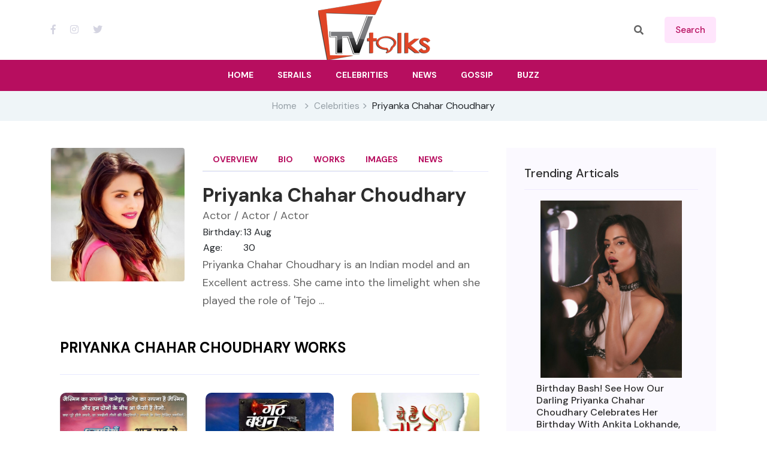

--- FILE ---
content_type: text/html; charset=utf-8
request_url: https://www.tvtalks.in/celebrity?id=51
body_size: 11725
content:


<!DOCTYPE html>

<html lang="en">
<head><meta charset="utf-8" /><meta http-equiv="x-ua-compatible" content="ie=edge" /><meta name="viewport" content="width=device-width, initial-scale=1" /><link rel="shortcut icon" type="image/x-icon" href="/img/favicon-16x16.png" /><meta name="googlebot" content="index,follow" /><meta name="robots" content="index,follow" /><meta name="author" content="TvTalks" /><meta name="copyright" content="TvTalks" /><meta name="distribution" content="Global" /><meta name="rating" content="General" /><meta name="expires" content="Never" /><link rel="stylesheet" href="https://cdnjs.cloudflare.com/ajax/libs/twitter-bootstrap/4.1.3/css/bootstrap.min.css" integrity="sha512-iQQV+nXtBlmS3XiDrtmL+9/Z+ibux+YuowJjI4rcpO7NYgTzfTOiFNm09kWtfZzEB9fQ6TwOVc8lFVWooFuD/w==" crossorigin="anonymous" referrerpolicy="no-referrer" /><link href="assets/css/owl.carousel.min.css" rel="stylesheet" /><link href="assets/css/slicknav.css" rel="stylesheet" /><link href="assets/css/lightslider.min.css" rel="stylesheet" /><link href="assets/css/animate.min.css" rel="stylesheet" /><link href="assets/css/magnific-popup.css" rel="stylesheet" /><link href="assets/css/fontawesome-all.min.css" rel="stylesheet" /><link href="assets/css/themify-icons.css" rel="stylesheet" /><link href="assets/css/slick.css" rel="stylesheet" /><link href="assets/css/nice-select.css" rel="stylesheet" /><link href="assets/css/style.css" rel="stylesheet" />
    <!--author="rajeev nandeshwar"-->
    
    <script async src="https://www.googletagmanager.com/gtag/js?id=G-20HDSRL91C"></script>
<script> window.dataLayer = window.dataLayer || []; function gtag() { dataLayer.push(arguments); } gtag('js', new Date()); gtag('config', 'G-20HDSRL91C');</script>
<script async src="https://pagead2.googlesyndication.com/pagead/js/adsbygoogle.js?client=ca-pub-5101012255029701"
     crossorigin="anonymous"></script>

    
    <meta id="head_keywords" name="keywords" content="Priyanka Chahar Choudhary Actor Actor Actor, Priyanka Chahar Choudhary Birthday, Priyanka Chahar Choudhary Images, Priyanka Chahar Choudhary Bio, Priyanka Chahar Choudhary Wiki, Priyanka Chahar Choudhary Biography, Priyanka Chahar Choudhary News, Priyanka Chahar Choudhary Career, Priyanka Chahar Choudhary latest updates, Priyanka Chahar Choudhary Works, TvTalks"></meta>
    <meta id="head_description" name="description" content="Priyanka Chahar Choudhary Actor Actor Actor - Priyanka Chahar Choudhary is an Indian model and an Excellent actress. She came into the limelight when she played the role of &#39;Tejo ...
"></meta>
    <link rel="canonical" href="https://www.tvtalks.in/celebrity?id=51">
    <meta property="og:site_name" content="TvTalks.in" />
    <meta property="og:type" content="actor" />
    <meta property="og:url" content="https://www.tvtalks.in/celebrity?id=51" />
    <meta property="og:title" content="Priyanka Chahar Choudhary (Actor Actor Actor) Birthday, Age, Wiki, Biography, News, Works and More - TvTalks" />
    <meta property="og:description" content="Priyanka Chahar Choudhary is an Indian model and an Excellent actress. She came into the limelight when she played the role of 'Tejo ...
" /> 
    <meta property="og:image" content="https://www.tvtalks.in/prsn/51.jpg" />
    <meta property="og:image:width" content="" />
    <meta property="og:image:height" content="" />
    <meta name="twitter:card" content="summary_large_image" />
    <meta name="twitter:creator" content="@tvtalks" />
    <meta name="twitter:creator:id" content="@tvtalksindia" />
    <meta name="twitter:url" content="https://www.tvtalks.in/celebrity?id=51" />
    <meta name="twitter:title" content="Priyanka Chahar Choudhary (Actor Actor Actor) Birthday, Age, Wiki, Biography, News, Works and More - TvTalks" />
    <meta name="twitter:description" content="Priyanka Chahar Choudhary is an Indian model and an Excellent actress. She came into the limelight when she played the role of 'Tejo ...
" />
    <meta name="twitter:image" content="https://www.tvtalks.in/prsn/51.jpg" />
    
    <!--schema person-->
    <script type="application/ld+json">{"@context": "http://schema.org","@type": "Person","url": "https://www.tvtalks.in/celebrity?id=51","name": "Priyanka Chahar Choudhary","image": "https://www.tvtalks.in/prsn/51.jpg","description": "Priyanka Chahar Choudhary is an Indian model and an Excellent actress. She came into the limelight when she played the role of 'Tejo ...
" ,"birthDate":"1996-08-13","gender":"Female","jobTitle":["Actor","Actor","Actor"] }</script>
    <!-- Webpage schema-->
         <script  type="application/ld+json">
            {"@context": "https://schema.org","@graph":[
                {"@type": "Article","@id": "https://www.tvtalks.in/celebrity?id=51#article","isPartOf": {"@id": "https://www.tvtalks.in/celebrity?id=51"},"author": {"@type":"Organization","@id":"https://www.tvtalks.in/#organization"},"headline": "Priyanka Chahar Choudhary (Actor Actor Actor) Birthday, Age, Wiki, Biography, News, Works and More - TvTalks","url": "https://www.tvtalks.in/celebrity?id=51","articleBody": "Priyanka Chahar Choudhary is an Indian model and an Excellent actress. She came into the limelight when she played the role of 'Tejo ...
 ","keywords": "Priyanka Chahar Choudhary Actor Actor Actor, Priyanka Chahar Choudhary Birthday, Priyanka Chahar Choudhary Images, Priyanka Chahar Choudhary Bio, Priyanka Chahar Choudhary Wiki, Priyanka Chahar Choudhary Biography, Priyanka Chahar Choudhary News, Priyanka Chahar Choudhary Career, Priyanka Chahar Choudhary latest updates, Priyanka Chahar Choudhary Works, TvTalks ","description": "Priyanka Chahar Choudhary is an Indian model and an Excellent actress. She came into the limelight when she played the role of 'Tejo ...
","dateCreated":"2022-11-11T15:23:00+05:30","datePublished":"2022-11-11T15:23:00+05:30","dateModified":"2022-11-11T15:23:00+05:30","mainEntityOfPage": {"@id": "https://www.tvtalks.in/celebrity?id=51"},"publisher": {"@type":"Organization","@id": "https://www.tvtalks.in/celebrity?id=51#organization"},"image": {"@id": "https://www.tvtalks.in/celebrity?id=51#primaryimage"},"thumbnailUrl":"prsn/51.jpg","articleSection": ["Tv Celebrity"],"inLanguage": "en"},
                {"@type": "WebPage","@id": "https://www.tvtalks.in/celebrity?id=51","url": "https://www.tvtalks.in/celebrity?id=51","name": "Priyanka Chahar Choudhary (Actor Actor Actor) Birthday, Age, Wiki, Biography, News, Works and More - TvTalks ","description": "Priyanka Chahar Choudhary is an Indian model and an Excellent actress. She came into the limelight when she played the role of 'Tejo ...
","keyWords":"Priyanka Chahar Choudhary Actor Actor Actor, Priyanka Chahar Choudhary Birthday, Priyanka Chahar Choudhary Images, Priyanka Chahar Choudhary Bio, Priyanka Chahar Choudhary Wiki, Priyanka Chahar Choudhary Biography, Priyanka Chahar Choudhary News, Priyanka Chahar Choudhary Career, Priyanka Chahar Choudhary latest updates, Priyanka Chahar Choudhary Works, TvTalks","dateCreated":"2022-11-11T15:23:00+05:30","datePublished":"2022-11-11T15:23:00+05:30","dateModified":"2022-11-11T15:23:00+05:30","isPartOf": {"@id": "https://www.tvtalks.in/#website"},"primaryImageOfPage": {"@id": "https://www.tvtalks.in/celebrity?id=51#primaryimage"},"image": {"@id": "https://www.tvtalks.in/celebrity?id=51#primaryimage"},"thumbnailUrl": "https://www.tvtalks.in/prsn/51.jpg","breadcrumb": {"@id": "https://www.tvtalks.in/celebrity?id=51#breadcrumb"},"inLanguage": "en"},
                {"@type": "ImageObject","inLanguage": "en","@id": "https://www.tvtalks.in/celebrity?id=51#primaryimage","url": "https://www.tvtalks.in/prsn/51.jpg","contentUrl": "https://www.tvtalks.in/prsn/51.jpg","width": 1200,"height": 1200,"caption": "Priyanka Chahar Choudhary Actor / Actor / Actor"},
                {"@type": "BreadcrumbList","@id": "https://www.tvtalks.in/celebrity?id=51#breadcrumb","itemListElement": [{"@type":"ListItem","position": 1,"item": {"type":"WebPage","@id": "https://www.tvtalks.in","name": "Home"}},{"@type": "ListItem","position": 2,"item": {"type":"WebPage","@id": "https://www.tvtalks.in/celebrities","name": "Celebrities"}},{"@type": "ListItem","position": 3,"item": {"type":"WebPage","name": "Priyanka Chahar Choudhary"}}]},
                {"@type": "WebSite","@id": "https://www.tvtalks.in/#website","url": "https://www.tvtalks.in/","name":"TvTalks.in","description":"TV Talks is online information and interactive service focusing on the Indian Television and Media business","publisher":{"@id": "https://www.tvtalks.in/#organization"},"potentialAction": [{"@type": "SearchAction","target":{"@type": "EntryPoint","urlTemplate": "https://www.tvtalks.in/search?q={search_term_string}"},"query-input": "required name=search_term_string"}], "inLanguage": "en" },
                {"@type": "Organization","@id": "https://www.tvtalks.in/#organization","name": "TvTalks","url": "https://www.tvtalks.in/","sameAs":["https://www.facebook.com/tvtalksindia","https://www.instagram.com/tvtalksindia","https://twitter.com/tvtalksindia"],"logo": {"@type": "ImageObject","inLanguage": "en","@id": "https://www.tvtalks.in/img/logo.png#logo","url": "https://www.tvtalks.in/img/logo.png","contentUrl": "https://www.tvtalks.in/img/logo.png","width": 187,"height": 100,"caption": "TvTalks India"}}
            ]}
         </script>

    <link href="assets/css/simple-lightbox.min.css" rel="stylesheet" />
<title>
	Priyanka Chahar Choudhary (Actor Actor Actor) Birthday, Age, Wiki, Biography, News, Works and More - TvTalks
</title></head>
<body>
    <form method="post" action="./celebrity?id=51" id="form1">
<div class="aspNetHidden">
<input type="hidden" name="__EVENTTARGET" id="__EVENTTARGET" value="" />
<input type="hidden" name="__EVENTARGUMENT" id="__EVENTARGUMENT" value="" />
<input type="hidden" name="__VIEWSTATE" id="__VIEWSTATE" value="/[base64]/[base64]////8PZAUhY3RsMDAkQ29udGVudFBsYWNlSG9sZGVyMSRyZWxhdGVkDxQrAA5kZGRkZGRkPCsABQACBWRkZGYC/////w9kBSBjdGwwMCRDb250ZW50UGxhY2VIb2xkZXIxJGltYWdlcw8UKwAOZGRkZGRkZBQrAANkZGQCA2RkZGYC/////w9kBR9jdGwwMCRDb250ZW50UGxhY2VIb2xkZXIxJHdvcmtzDxQrAA5kZGRkZGRkFCsAA2RkZAIDZGRkZgL/////D2Ruib3GDszvicp02dCkUVR4NS74wrCZSliVIuojoIpGFg==" />
</div>

<script type="text/javascript">
//<![CDATA[
var theForm = document.forms['form1'];
if (!theForm) {
    theForm = document.form1;
}
function __doPostBack(eventTarget, eventArgument) {
    if (!theForm.onsubmit || (theForm.onsubmit() != false)) {
        theForm.__EVENTTARGET.value = eventTarget;
        theForm.__EVENTARGUMENT.value = eventArgument;
        theForm.submit();
    }
}
//]]>
</script>


<div class="aspNetHidden">

	<input type="hidden" name="__VIEWSTATEGENERATOR" id="__VIEWSTATEGENERATOR" value="A2CFC401" />
	<input type="hidden" name="__EVENTVALIDATION" id="__EVENTVALIDATION" value="/wEdAAOH1GbHzpXhHuxdXRzxEmD+r1LkQHwy8y8SvZsJjX1wWVYY9cA6UV9DpGSFkTR94aADSGQaMesrTb/n+t9Fb30C61jX53f8t4fDKd7K8D3PtA==" />
</div>
        <header>
            <div class="header-area">
                <div class="main-header ">
                    <div class="header-top ">
                        <div class="container">
                            <div class="row">
                                <div class="col-xl-12">
                                    <div class="d-flex justify-content-between align-items-center">
                                        <div class="header-info-left">
                                            <div class="header-social d-none d-sm-block">
                                                <a href="https://www.facebook.com/tvtalksindia" title="TvTalks Facebook" target="_blank"><i class="fab fa-facebook-f"></i></a>
                                                <a href="https://www.instagram.com/tvtalksindia/" title="TvTalks Instagram" target="_blank"><i class="fab fa-instagram"></i></a>
                                                <a href="https://twitter.com/tvtalksindia" title="TvTalks Twitter" target="_blank"><i class="fab fa-twitter"></i></a> 
                                            </div>
                                        </div>
                                        <div class="header-info-mid">
                                            <div class="logo">
                                                <a href="https://www.tvtalks.in">
                                                    <img src="https://www.tvtalks.in/img/logo.png" alt="tv talks logo"></a>
                                            </div>
                                        </div>
                                        <div class="header-info-right d-flex align-items-center">
                                            <ul>
                                                <li>
                                                    <div class="search-form" action="#">
                                                        <i class="fas fa-search"></i>
                                                        <input name="ctl00$search" type="text" id="search" class="form-control" placeholder="Search Here" title="Search here" />
                                                    </div>
                                                </li>
                                                <li>
                                                    <a id="srch" class="header-btn" href="javascript:__doPostBack(&#39;ctl00$srch&#39;,&#39;&#39;)">search</a></li>
                                              
                                            </ul>
                                        </div>
                                    </div>
                                </div>
                            </div>
                        </div>
                    </div>
                    <div class="header-bottom  header-sticky">
                        <div class="container">
                            <div class="row align-items-center">
                                <div class="col-xl-12">  
                                    <div class="logo3 d-block d-sm-none">
                                        <a href="/">
                                            <img src="https://www.tvtalks.in/img/logo.png" alt="tv talks in logo"></a>
                                    </div> 
                                    <div class="main-menu text-center d-none d-lg-block">
                                        <nav itemscope="itemscope" itemtype="http://www.schema.org/SiteNavigationElement">
                                            <ul id="navigation">
                                                <li><a itemprop="url" href="https://www.tvtalks.in"><span itemprop="name">Home</span></a></li>
                                                <li><a itemprop="url" href="https://www.tvtalks.in/serials"><span itemprop="name">Serails</span></a></li>
                                                <li><a itemprop="url" href="https://www.tvtalks.in/celebrities"><span itemprop="name">Celebrities</span></a></li>
                                                <li><a itemprop="url" href="https://www.tvtalks.in/latest-news"><span itemprop="name">News</span></a></li>
                                                <li><a href="#">Gossip</a></li>
                                                <li><a href="#">Buzz</a></li> 
                                                
                                            </ul>
                                        </nav>
                                    </div>
                                </div> 
                                <div class="col-xl-12">
                                    <div class="mobile_menu d-block d-lg-none"></div>
                                </div>
                            </div>
                        </div>
                    </div>
                </div>
            </div>
        </header> 
         
     
    
    
    
    
    
    
    <main> 
        <div class="page-notification">
            <div class="container">
                <div class="row">
                    <div class="col-lg-12">
                        <nav aria-label="breadcrumb">
                            <ol class="breadcrumb justify-content-center">
                                <li class="breadcrumb-item"><a href="/">Home</a></li>
                                <li class="breadcrumb-item"><a href="/celebrities">Celebrities</a></li>
                                <li class="breadcrumb-item p-0">Priyanka Chahar Choudhary</li>
                            </ol>
                        </nav>
                    </div>
                </div>
            </div>
        </div>
        <section class="blog_area single-post-area">
            <div class="container">
                <div class="row">
                    <div class="col-lg-8">
                        <div class="row">
                            <div class="col-lg-4 mb-5 mb-lg-0">
                                <div class="blog_left_sidebar">
                                    <img id="ContentPlaceHolder1_poster" class="rounded img-fluid" src="prsn/51.jpg" alt="Priyanka Chahar Choudhary" />
                                </div>
                            </div>
                            <div class="col-lg-8 posts-list">
                                <div class="section-tittle section-tittle2 mb-20 d-flex align-items-center justify-content-between flex-wrap">
                                    <div class="properties__button">
                                        <nav class="nav nav-tabs" id="celeb-nav" itemscope="itemscope" itemtype="http://www.schema.org/SiteNavigationElement">
                                                    <a itemprop="url" class="nav-item nav-link" href="https://www.tvtalks.in/celebrity?id=51"><span itemprop="name">Overview</span></a>
                                                    <a itemprop="url" class="nav-item nav-link" href="https://www.tvtalks.in/celebrity-bio?id=51"><span itemprop="name">Bio</span></a>        
                                                    <a itemprop="url" class="nav-item nav-link" href="https://www.tvtalks.in/celebrity-work?id=51"><span itemprop="name">Works</span></a>     
                                                    <a itemprop="url" class="nav-item nav-link" href="https://www.tvtalks.in/celebrity-images?id=51"><span itemprop="name">Images</span></a>  
                                                    <a itemprop="url" class="nav-item nav-link" href="https://www.tvtalks.in/celebrity-news?id=51"><span itemprop="name">News</span></a>      
                                        </nav>
                                    </div>
                                </div>
                                <div class="blog_details">
                                    <h1 class="d-none">Priyanka Chahar Choudhary (Actor Actor Actor) Birthday, Age, Wiki, Biography, News, Works and More - TvTalks</h1>
                                    <h2 class="mb-0">
                                        <span id="ContentPlaceHolder1_title">Priyanka Chahar Choudhary</span>
                                    </h2>
                                    <p class="mb-0">
                                        Actor / Actor / Actor
                                    </p>
                                    <table class="blog-info-link">
                                        <tr>
                                            <td>Birthday:</td>
                                            <td><span id="ContentPlaceHolder1_birthday">13 Aug</span></td>
                                        </tr>
                                        <tr>
                                            <td>Age:</td>
                                            <td><span id="ContentPlaceHolder1_years">30</span></td>
                                        </tr>
                                    </table> 
                                    <p class="excert mb-0">
                                        <span id="ContentPlaceHolder1_known">Priyanka Chahar Choudhary is an Indian model and an Excellent actress. She came into the limelight when she played the role of 'Tejo ...
</span> 
                                    </p>
                                </div>
                            </div>
                        </div> 

                        <section class="tranding-area pt-50">
                            <div class="container">
                                <div class="row">
                                    <div class="col-lg-12">
                                        <div class="section-tittle mb-30 d-flex align-items-center justify-content-between">
                                            <h2>Priyanka Chahar Choudhary Works</h2>
                                        </div>
                                    </div>
                                </div>
                                <div class="row"> 
                                     
                                            <div class="col-lg-4 col-md-4 col-sm-12">
                                                <div class="trending mb-30">
                                                    <div class="trend-top-img">
                                                        <img src="seril/12.jpg" alt="Udaariyaan">
                                                        <div class="trend-top-cap">
                                                            <span>Actor</span>
                                                            <h2><a href="serial?id=12">Udaariyaan</a></h2>
                                                            
                                                        </div>
                                                    </div>
                                                </div>
                                            </div>
                                         
                                            <div class="col-lg-4 col-md-4 col-sm-12">
                                                <div class="trending mb-30">
                                                    <div class="trend-top-img">
                                                        <img src="seril/46.jpg" alt="Gathbandhan">
                                                        <div class="trend-top-cap">
                                                            <span>Actor</span>
                                                            <h2><a href="serial?id=46">Gathbandhan</a></h2>
                                                            
                                                        </div>
                                                    </div>
                                                </div>
                                            </div>
                                         
                                            <div class="col-lg-4 col-md-4 col-sm-12">
                                                <div class="trending mb-30">
                                                    <div class="trend-top-img">
                                                        <img src="seril/124.jpg" alt="Yeh Hai Chahatein">
                                                        <div class="trend-top-cap">
                                                            <span>Actor</span>
                                                            <h2><a href="serial?id=124">Yeh Hai Chahatein</a></h2>
                                                            
                                                        </div>
                                                    </div>
                                                </div>
                                            </div>
                                        
                                       
                                </div>
                            </div>
                        </section>


                        <div class="section-top-border">
                            <div class="row">
                                    <div class="col-lg-12">
                                        <div class="section-tittle d-flex align-items-center justify-content-between">
                                            <h2>Priyanka Chahar Choudhary Photos</h2> 
                                        </div>
                                    </div>
                                </div>
                            <div class="row gallery-item gallery">
                                
                                        <div class="col-md-6 pb-4">
                                            <a href="iprsn/104.jpg">
                                                <img src="iprsn/104.jpg" alt="" title="" class="img-fluid" />
                                            </a>
                                        </div>
                                    
                                        <div class="col-md-6 pb-4">
                                            <a href="iprsn/103.jpg">
                                                <img src="iprsn/103.jpg" alt="" title="" class="img-fluid" />
                                            </a>
                                        </div>
                                    
                                        <div class="col-md-6 pb-4">
                                            <a href="iprsn/102.jpg">
                                                <img src="iprsn/102.jpg" alt="" title="" class="img-fluid" />
                                            </a>
                                        </div>
                                    
                            </div>
                            <div class="row">
                                <div class="col-lg-12">
                                    <div class="section-tittle pt-20 pb-4 text-center ">
                                        <a href="celebrity-images?id=51">View All</a>
                                    </div>
                                </div>
                            </div>
                        </div>

                    </div>
                    <div class="col-lg-4">
                        <div class="blog_right_sidebar">
                            <aside class="single_sidebar_widget popular_post_widget">
                                <h3 class="widget_title" style="color: #2d2d2d;">Trending Articals</h3>
                                
                                        <div class="media post_item">
                                            <a href="news?news_id=2454">
                                                <div class="row">
                                                    <div class="col-md-10 offset-md-1 my-2">
                                                        <img class="img-fluid" src="nws/2454.jpg" alt="Birthday Bash! See How Our Darling Priyanka Chahar Choudhary Celebrates Her Birthday With Ankita Lokhande, Abhishek Kumar, And Others.">
                                                    </div>
                                                </div>
                                                <div class="media-body">
                                                    <h3 style="color: #2d2d2d;">Birthday Bash! See How Our Darling Priyanka Chahar Choudhary Celebrates Her Birthday With Ankita Lokhande, Abhishek Kumar, And Others.</h3>
                                                    <p>19 Jan 2026</p>
                                                </div>
                                            </a>
                                        </div>
                                    
                                        <div class="media post_item">
                                            <a href="news?news_id=2316">
                                                <div class="row">
                                                    <div class="col-md-10 offset-md-1 my-2">
                                                        <img class="img-fluid" src="nws/2316.jpg" alt="Finally, Dus June Kii Raat Makers Released The Trailer For This Upcoming Comedy Thriller Series. Let’s Come To Know The Review And When It Will Stream. ">
                                                    </div>
                                                </div>
                                                <div class="media-body">
                                                    <h3 style="color: #2d2d2d;">Finally, Dus June Kii Raat Makers Released The Trailer For This Upcoming Comedy Thriller Series. Let’s Come To Know The Review And When It Will Stream. </h3>
                                                    <p>19 Jan 2026</p>
                                                </div>
                                            </a>
                                        </div>
                                    
                                        <div class="media post_item">
                                            <a href="news?news_id=2307">
                                                <div class="row">
                                                    <div class="col-md-10 offset-md-1 my-2">
                                                        <img class="img-fluid" src="nws/2307.jpg" alt="Here’s An Exciting News For All The Udaariyaan Fans. Yup, The Show Returns To TV Screens. Our Priyanka Expressed Her Excitement For It! Check It Out Here!  ">
                                                    </div>
                                                </div>
                                                <div class="media-body">
                                                    <h3 style="color: #2d2d2d;">Here’s An Exciting News For All The Udaariyaan Fans. Yup, The Show Returns To TV Screens. Our Priyanka Expressed Her Excitement For It! Check It Out Here!  </h3>
                                                    <p>19 Jan 2026</p>
                                                </div>
                                            </a>
                                        </div>
                                    
                                        <div class="media post_item">
                                            <a href="news?news_id=2287">
                                                <div class="row">
                                                    <div class="col-md-10 offset-md-1 my-2">
                                                        <img class="img-fluid" src="nws/2287.jpg" alt="Cute Dance Video Of Rumored Couple Priyanka Chahar Choudhary-Ankit Gupta Goes Viral On The Internet. Don’t Miss Watching That Amazing Video!">
                                                    </div>
                                                </div>
                                                <div class="media-body">
                                                    <h3 style="color: #2d2d2d;">Cute Dance Video Of Rumored Couple Priyanka Chahar Choudhary-Ankit Gupta Goes Viral On The Internet. Don’t Miss Watching That Amazing Video!</h3>
                                                    <p>19 Jan 2026</p>
                                                </div>
                                            </a>
                                        </div>
                                    
                                        <div class="media post_item">
                                            <a href="news?news_id=2122">
                                                <div class="row">
                                                    <div class="col-md-10 offset-md-1 my-2">
                                                        <img class="img-fluid" src="nws/2122.jpg" alt="Priyanka Chahar Choudhary And Ankit Gupta Garnered Attention From The Audience For Their New Music Video’s First Look. Let’s Explore About Their Poster!">
                                                    </div>
                                                </div>
                                                <div class="media-body">
                                                    <h3 style="color: #2d2d2d;">Priyanka Chahar Choudhary And Ankit Gupta Garnered Attention From The Audience For Their New Music Video’s First Look. Let’s Explore About Their Poster!</h3>
                                                    <p>19 Jan 2026</p>
                                                </div>
                                            </a>
                                        </div>
                                    
                            </aside>
                            <div class=" text-center">
                                <a href="#">View All</a>
                            </div>
                        </div>
                    </div>
                </div>
            </div>
        </section>
    </main>
     


 
        <footer> 
            <div class="instagram-area fix">
                <div class="container-fluid p-0">
                    <div class="row">
                        <div class="col-xl-12">
                            <div class="instagram-active owl-carousel">
                                
                                        <div class="single-instagram">
                                            <img class="owl-img" src="https://www.tvtalks.in/prsn/1.jpg" alt="Aman Sandhu" loading="lazy">
                                            <a href="celebrity?id=1"><i class="ti-search"></i></a>
                                        </div>
                                    
                                        <div class="single-instagram">
                                            <img class="owl-img" src="https://www.tvtalks.in/prsn/2.jpg" alt="Anushka Sen" loading="lazy">
                                            <a href="celebrity?id=2"><i class="ti-search"></i></a>
                                        </div>
                                    
                                        <div class="single-instagram">
                                            <img class="owl-img" src="https://www.tvtalks.in/prsn/3.jpg" alt="Renu Kaushal" loading="lazy">
                                            <a href="celebrity?id=3"><i class="ti-search"></i></a>
                                        </div>
                                    
                                        <div class="single-instagram">
                                            <img class="owl-img" src="https://www.tvtalks.in/prsn/4.jpg" alt="Erika Packard" loading="lazy">
                                            <a href="celebrity?id=4"><i class="ti-search"></i></a>
                                        </div>
                                    
                                        <div class="single-instagram">
                                            <img class="owl-img" src="https://www.tvtalks.in/prsn/5.jpg" alt="Kangna Sharma" loading="lazy">
                                            <a href="celebrity?id=5"><i class="ti-search"></i></a>
                                        </div>
                                    
                                        <div class="single-instagram">
                                            <img class="owl-img" src="https://www.tvtalks.in/prsn/6.jpg" alt="Jay Soni" loading="lazy">
                                            <a href="celebrity?id=6"><i class="ti-search"></i></a>
                                        </div>
                                    
                                        <div class="single-instagram">
                                            <img class="owl-img" src="https://www.tvtalks.in/prsn/7.jpg" alt="Megha Ray" loading="lazy">
                                            <a href="celebrity?id=7"><i class="ti-search"></i></a>
                                        </div>
                                    
                                        <div class="single-instagram">
                                            <img class="owl-img" src="https://www.tvtalks.in/prsn/8.jpg" alt="Priya Banerjee" loading="lazy">
                                            <a href="celebrity?id=8"><i class="ti-search"></i></a>
                                        </div>
                                    
                                        <div class="single-instagram">
                                            <img class="owl-img" src="https://www.tvtalks.in/prsn/9.jpg" alt="Amruta Khanvilkar" loading="lazy">
                                            <a href="celebrity?id=9"><i class="ti-search"></i></a>
                                        </div>
                                    
                                        <div class="single-instagram">
                                            <img class="owl-img" src="https://www.tvtalks.in/prsn/10.jpg" alt="Siddharth Nigam" loading="lazy">
                                            <a href="celebrity?id=10"><i class="ti-search"></i></a>
                                        </div>
                                    
                                        <div class="single-instagram">
                                            <img class="owl-img" src="https://www.tvtalks.in/prsn/11.jpg" alt="Swapnil Raut" loading="lazy">
                                            <a href="celebrity?id=11"><i class="ti-search"></i></a>
                                        </div>
                                    
                                        <div class="single-instagram">
                                            <img class="owl-img" src="https://www.tvtalks.in/prsn/12.jpg" alt="Worship Khanna" loading="lazy">
                                            <a href="celebrity?id=12"><i class="ti-search"></i></a>
                                        </div>
                                    
                            </div>
                        </div>
                    </div>
                </div>
            </div>

            <div class="footer-area pt-20">
                <div class="container">
                    <div class="row d-flex justify-content-between">
                        <div class="col-xl-4 col-lg-4 col-md-6 col-sm-6">
                            <div class="single-footer-caption mb-10">
                                <div class="single-footer-caption mb-30">

                                    
                                    <div class="footer-tittle">
                                        <div class="footer-pera">
                                            <p>TV Talks is online information and interactive service focusing on the Indian Television and Media business.</p>
                                        </div>
                                    </div>
                                   
                                </div>
                            </div>
                        </div>
                        <div class="col-xl-2 col-lg-2 col-md-4 col-sm-5">
                            <div class="single-footer-caption mb-50">
                                <div class="footer-tittle">
                                    <h4>Useful links</h4>
                                    <ul>
                                        <li><a href="https://www.tvtalks.in">Home</a></li>
                                        <li><a href="https://www.tvtalks.in/about-us">About</a></li> 
                                        <li><a href="https://www.tvtalks.in/privacy-policy">Privacy Policy</a></li>
                                        <li><a href="https://www.tvtalks.in/contact">Contact</a></li>
                                    </ul>
                                </div>
                            </div>
                        </div>
                        <div class="col-xl-3 col-lg-3 col-md-4 col-sm-6">
                            <div class="single-footer-caption mb-50">
                                <div class="footer-tittle">
                                    <h4>Top Categories</h4>
                                    <ul>
                                        <li><a href="latest-news">Latest News</a></li>
                                        <li><a href="serials">Serials</a></li>
                                        <li><a href="celebrities">Celebrity</a></li> 
                                    </ul>
                                </div>
                            </div>
                        </div>
                        <div class="col-xl-3 col-lg-3 col-md-6 col-sm-6">
                            <div class="single-footer-caption mb-50">
                                <div class="footer-tittle mb-50"> 
                                     <div class="footer-social">
                                         <a href="https://www.facebook.com/tvtalksindia" title="TvTalks Facebook" target="_blank"><i class="fab fa-facebook-f"></i></a>
                                         <a href="https://www.instagram.com/tvtalksindia/" title="TvTalks Instagram" target="_blank"><i class="fab fa-instagram"></i></a>
                                         <a href="https://twitter.com/tvtalksindia" title="TvTalks Twitter" target="_blank"><i class="fab fa-twitter"></i></a>
                                     </div>
                                   <p class="pt-20">
                                        Copyright &copy; 2026
                                        All rights reserved  <a href="/">Tv Talks</a>
                                    </p>
                                </div>
                            </div>
                        </div>
                    </div>
                </div>
            </div>
             
        </footer>
         
    </form>
    <script src="assets/js/vendor/modernizr-3.5.0.min.js"></script>
    <script src="assets/js/vendor/jquery-1.12.4.min.js"></script>
    
    <script src="assets/js/bootstrap.min.js"></script>
    <script src="assets/js/owl.carousel.min.js"></script>
    <script src="assets/js/slick.min.js"></script>
    <script src="assets/js/lightslider.min.js"></script>
    <script src="assets/js/jquery.slicknav.min.js"></script>
    <script src="assets/js/wow.min.js"></script>
    <script src="assets/js/jquery.magnific-popup.js"></script>
    <script src="assets/js/jquery.nice-select.min.js"></script>
    <script src="assets/js/main.js"></script> 

    
    <script src="assets/js/simple-lightbox.jquery.min.js"></script>
    <script>
        $(function () {
            var gallery = $('.gallery a').simpleLightbox({ navText: ['&lsaquo;', '&rsaquo;'] });
        });
    </script>
</body>
</html>


--- FILE ---
content_type: text/html; charset=utf-8
request_url: https://www.google.com/recaptcha/api2/aframe
body_size: 269
content:
<!DOCTYPE HTML><html><head><meta http-equiv="content-type" content="text/html; charset=UTF-8"></head><body><script nonce="AKos4RWMzAYPDGW0ufISSw">/** Anti-fraud and anti-abuse applications only. See google.com/recaptcha */ try{var clients={'sodar':'https://pagead2.googlesyndication.com/pagead/sodar?'};window.addEventListener("message",function(a){try{if(a.source===window.parent){var b=JSON.parse(a.data);var c=clients[b['id']];if(c){var d=document.createElement('img');d.src=c+b['params']+'&rc='+(localStorage.getItem("rc::a")?sessionStorage.getItem("rc::b"):"");window.document.body.appendChild(d);sessionStorage.setItem("rc::e",parseInt(sessionStorage.getItem("rc::e")||0)+1);localStorage.setItem("rc::h",'1768800699456');}}}catch(b){}});window.parent.postMessage("_grecaptcha_ready", "*");}catch(b){}</script></body></html>

--- FILE ---
content_type: application/javascript
request_url: https://www.tvtalks.in/assets/js/main.js
body_size: 2156
content:
(function ($)
     { "use strict"
  
/* 1. sticky And Scroll UP */
    $(window).on('scroll', function () {
      var scroll = $(window).scrollTop();
      if (scroll < 400) {
        $(".header-sticky").removeClass("sticky-bar");
        $('#back-top').fadeOut(500);
      } else {
        $(".header-sticky").addClass("sticky-bar");
        $('#back-top').fadeIn(500);
      }
    });
     
  

/* 2. slick Nav */
// mobile_menu
    var menu = $('ul#navigation');
    if(menu.length){
      menu.slicknav({
        prependTo: ".mobile_menu",
        closedSymbol: '+',
        openedSymbol:'-'
      });
    };



/* 3. Hero main slider */
    var client_list = $('.popular-item');
    if(client_list.length){
      client_list.owlCarousel({
        slidesToShow: 1,
        slidesToScroll: 1,
        loop: true,
        center: true,
        centerMode: true,
        margin:0,
        autoplay:true,
        speed: 3000,
        smartSpeed:2000,
        dots: false,
        navText:['<i class="ti-angle-left"></i>','<i class="ti-angle-right"></i>'],
        nav:true,
        autoplayHoverPause: true,
        responsive : {
          0 : {
            nav: false,
            items: 1,
            center: false,
          },
          768 : {
            items: 1,
          },
          992 : {
            items: 1,
          },
          1200 : {
            items: 1,
          }
        }
      });
    }

/* 4. slider 2 */
    function mainSlider() {
      var BasicSlider = $('.slider-active');
      BasicSlider.on('init', function (e, slick) {
        var $firstAnimatingElements = $('.single-slider:first-child').find('[data-animation]');
        doAnimations($firstAnimatingElements);
      });
      BasicSlider.on('beforeChange', function (e, slick, currentSlide, nextSlide) {
        var $animatingElements = $('.single-slider[data-slick-index="' + nextSlide + '"]').find('[data-animation]');
        doAnimations($animatingElements);
      });
      BasicSlider.slick({
        autoplay: true,
        autoplaySpeed: 4000,
        dots: false,
        fade: true,
        arrows: false, 
        prevArrow: '<button type="button" class="slick-prev"><i class="ti-angle-left"></i></button>',
        nextArrow: '<button type="button" class="slick-next"><i class="ti-angle-right"></i></button>',
        responsive: [{
            breakpoint: 1024,
            settings: {
              slidesToShow: 1,
              slidesToScroll: 1,
              infinite: true,
            }
          },
          {
            breakpoint: 991,
            settings: {
              slidesToShow: 1,
              slidesToScroll: 1,
              arrows: false
            }
          },
          {
            breakpoint: 767,
            settings: {
              slidesToShow: 1,
              slidesToScroll: 1,
              arrows: false
            }
          }
        ]
      });

      function doAnimations(elements) {
        var animationEndEvents = 'webkitAnimationEnd mozAnimationEnd MSAnimationEnd oanimationend animationend';
        elements.each(function () {
          var $this = $(this);
          var $animationDelay = $this.data('delay');
          var $animationType = 'animated ' + $this.data('animation');
          $this.css({
            'animation-delay': $animationDelay,
            '-webkit-animation-delay': $animationDelay
          });
          $this.addClass($animationType).one(animationEndEvents, function () {
            $this.removeClass($animationType);
          });
        });
      }
    }
    mainSlider();


//5.  light slider
  var product_overview = $('#vertical');
  if(product_overview.length){
   product_overview.lightSlider({
     gallery:true,
     item:1,
     verticalHeight:450,
     thumbItem:4,
     slideMargin:0,
     speed:600,
     autoplay: true,
     responsive : [
       {
           breakpoint:991,
           settings: {
               item:1,
             }
       },
       {
           breakpoint:576,
           settings: {
               item:1,
               slideMove:1,
               verticalHeight:350,
             }
       }
   ]
   });
  }
    
/* 6. instagram */
    var client_list = $('.instagram-active');
    if(client_list.length){
      client_list.owlCarousel({
        slidesToShow: 6,
        slidesToScroll: 1,
        loop: true,
        autoplay:true,
        speed: 3000,
        smartSpeed:2000,
        nav: false,
        dots: false,
        margin: 0,

        autoplayHoverPause: true,
        responsive : {
          0 : {
            nav: false,
            items: 2,
          },
          768 : {
            nav: false,
            items: 6,
          }
        }
      });
    }


/* 6. Nice Selectorp  */
  var nice_Select = $('select');
    if(nice_Select.length){
      nice_Select.niceSelect();
    }

/* 7. data-background */
    $("[data-background]").each(function () {
      $(this).css("background-image", "url(" + $(this).attr("data-background") + ")")
      });


/* 8. WOW active */
    new WOW().init();
     


// 10 Pop Up Img
    var popUp = $('.single_gallery_part, .img-pop-up');
      if(popUp.length){
        popUp.magnificPopup({
          type: 'image',
          gallery:{
            enabled:true
          }
        });
      }

// 12 Pop Up Video
    var popUp = $('.popup-video');
    if(popUp.length){
      popUp.magnificPopup({
        type: 'iframe'
      });
    }


//11. Search box
    $('.header').on('click', '.search-toggle', function(e) {
      var selector = $(this).data('selector');
    
      $(selector).toggleClass('show').find('.search-input').focus();
      $(this).toggleClass('active');
      e.preventDefault();
    });



})(jQuery);
